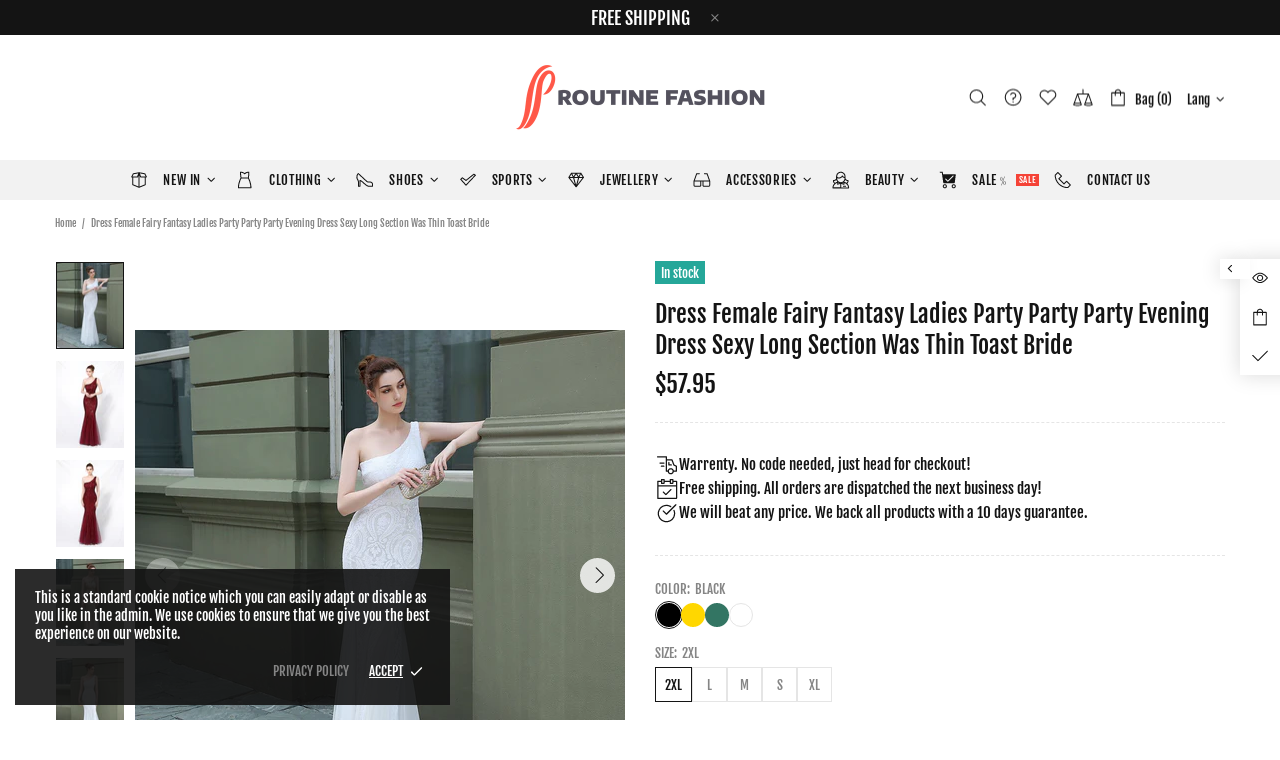

--- FILE ---
content_type: text/javascript
request_url: https://routinefashion.com/cdn/shop/t/7/assets/section.carousel-products.js?v=89383723899780140941681140218
body_size: 885
content:
(function($){"use strict";class CarouselProducts extends HTMLElement{constructor(){super(),this.settings={arrows:!0},setTimeout(()=>{theme.AssetsLoader.onScrollOrUserAction(this,()=>{this.load()})},0)}load(){this.$container=$(this);var _=this,$recommendations=this.$container.find(".product-recommendations"),product_id,limit;theme.AssetsLoader.loadManually([["styles","plugin_slick"],["scripts","plugin_slick"]],function(){$recommendations.length?(product_id=$recommendations.attr("data-product-id"),limit=$recommendations.attr("data-limit"),$.ajax({type:"GET",url:theme.routes.root_url+"recommendations/products",data:{section_id:$recommendations.parents("[data-section-id]").attr("data-section-id"),product_id,limit},success:function(data){data=data.replace(/<carousel-products/g,"<div").replace(/<\/carousel-products/g,"</div"),$recommendations.html($(data).find(".product-recommendations").html()),_.initCarousel(),theme.LazyImage.update(),theme.MultiCurrency&&theme.MultiCurrency.update(),theme.Tooltip&&theme.Tooltip.init()}})):_.initCarousel()})}initCarousel(){var _=this;this.$slick=this.$container.find("[data-js-carousel-slick]"),this.$slick.length&&(this.$slider=this.$container.find("[data-js-carousel]"),this.$collections_ajax=this.$container.find("[data-carousel-ajax] [data-collection]"),this.$products=this.$container.find("[data-carousel-items]"),this.$slides=this.$slick.find("> *"),this.$prev=this.$slider.find("[data-js-carousel-prev]"),this.$next=this.$slider.find("[data-js-carousel-next]"),this.$arrows=this.$slider.find("[data-js-carousel-arrow]"),this.$control=this.$container.find("[data-carousel-control]"),this.settings.arrows=this.$slider.attr("data-arrows")==="true",this.settings.bullets=this.$slider.attr("data-bullets")==="true",this.settings.count=+this.$slider.attr("data-count"),this.settings.infinite=this.$slider.attr("data-infinite")==="true",this.settings.autoplay=this.$slider.attr("data-autoplay")==="true",this.settings.speed=+this.$slider.attr("data-speed")||0,this.settings.arrows&&$window.on("theme.resize.carousel-products",function(){_.arrowsPosition()}),this.$collections_ajax.length?this.loadProducts(this.$collections_ajax.first()):this.initSlick(),this.$control.on("click","a",function(e){var $this=$(this);return $this.hasClass("active")||_.loadProducts($this,!0),e.preventDefault(),!1}))}arrowsPosition(){var max_height=0;this.$slick.find(".carousel__item img").each(function(){max_height=Math.max(max_height,$(this).innerHeight())}),this.$arrows.css({top:max_height/2}),this.$prev.add(this.$next).css({"max-height":max_height})}initSlick(){var _=this;this.$slick.one("init",function(){_.settings.arrows&&_.arrowsPosition(),$window.trigger("checkImages"),_.$slider.removeClass("invisible"),theme.Preloader.unset(_.$slider.parent())}),this.$slick.on("beforeChange",function(event,slick,currentSlide,nextSlide){var check_before=nextSlide-1,check_after=nextSlide+_.settings.count;_._checkProduct(_.$slick.find('[data-slick-index="'+check_before+'"]'));for(var i=check_after;i>currentSlide+1;i--)_._checkProduct(_.$slick.find('[data-slick-index="'+i+'"]'))}),this.$slick.on("afterChange",function(){theme.Tooltip&&theme.Tooltip.init()}),this.$slick.one("init",function(){_.$slider.addClass("initialized")}),this.$slick.slick({lazyLoad:!1,arrows:this.settings.arrows,prevArrow:this.$prev,nextArrow:this.$next,dots:this.settings.bullets,dotsClass:"slick-dots d-flex flex-wrap flex-center list-unstyled pt-7",adaptiveHeight:!0,autoplay:this.settings.autoplay,autoplaySpeed:this.settings.speed,infinite:this.settings.infinite,slidesToShow:this.settings.count,slidesToScroll:this.settings.count,touchMove:!1,rtl:theme.rtl,responsive:[{breakpoint:theme.breakpoints.values.xl,settings:{slidesToShow:3,slidesToScroll:3}},{breakpoint:theme.breakpoints.values.md,settings:{slidesToShow:2,slidesToScroll:2}},{breakpoint:theme.breakpoints.values.sm,settings:{slidesToShow:2,slidesToScroll:2}}]})}loadProducts($button,loader){this.xhr&&this.xhr.abort();var _=this;loader&&(theme.Preloader.set(this.$slider.parent()),this.$slider.css({"min-height":this.$slider.innerHeight()}));var collection=$button.attr("data-collection");this.xhr=$.ajax({type:"GET",url:theme.routes.root_url+"collections/"+collection,cache:!1,data:{view:"carousel",max_count:this.$products.attr("data-max-count"),size_of_columns:this.$products.attr("data-products-pre-row"),async_ajax_loading:this.$products.attr("data-async-ajax-loading")},dataType:"html",success:function(data){_.$slider.addClass("invisible"),_.$slick.hasClass("slick-initialized")&&_.$slick.slick("destroy").off(),_.$slick.one("init",function(){_.$slider.removeAttr("style"),loader&&theme.Preloader.unset(_.$slider.parent())}),_.$products.html(data),_.$slides=_.$slick.find("> *"),_.initSlick(),theme.LazyImage.update(),theme.MultiCurrency&&theme.MultiCurrency.update(),theme.Tooltip&&theme.Tooltip.init(),_.$control.find("a").removeClass("active"),$button.addClass("active"),_.xhr=null}})}_checkProduct($slide,beforeAjax){var _=this,handle=$slide.attr("data-handle");return handle?(beforeAjax&&beforeAjax($slide),$.ajax({type:"GET",url:theme.routes.root_url+"products/"+handle,data:{view:"collection"},cache:!1,dataType:"html",success:function(data){var $data=$(data);$slide.add(_.$slick.find('.slick-cloned[data-handle="'+handle+'"]')).html($data).removeAttr("data-handle"),theme.LazyImage.update(),$slide.trigger("loaded")}}),!0):!1}disconnectedCallback(){this.$slick&&(this.$slick.slick("destroy").off(),this.$slick=null,$window.unbind("theme.resize.carousel-products")),this.$control.off()}}theme.AssetsLoader.onPageLoaded(function(){customElements.define("carousel-products",CarouselProducts)})})(jQueryTheme);
//# sourceMappingURL=/cdn/shop/t/7/assets/section.carousel-products.js.map?v=89383723899780140941681140218
